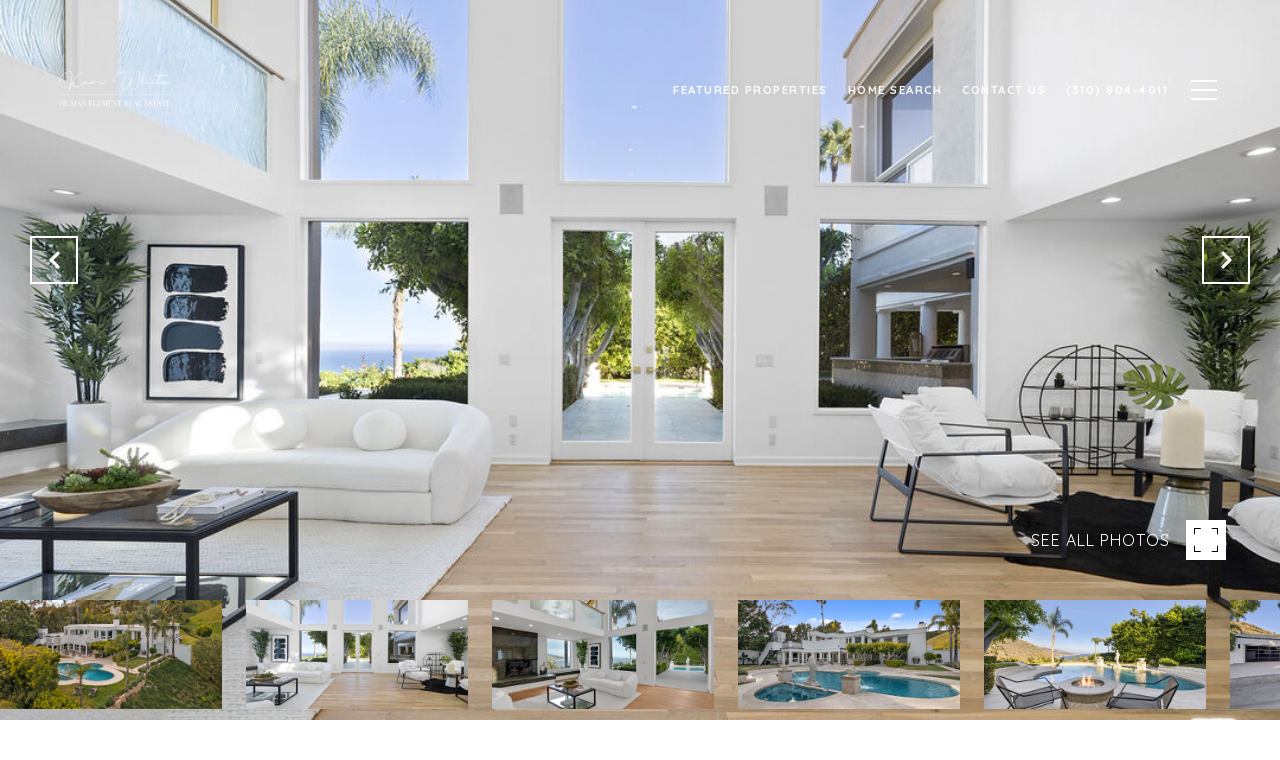

--- FILE ---
content_type: text/html
request_url: https://keriwhite.com/modals.html
body_size: 3827
content:
    <style>
        #modal-cdc36928-045e-4c78-8422-6d48f4192fbe{background-color:transparent!important;}#modal-cdc36928-045e-4c78-8422-6d48f4192fbe .modal-content .newsletter-signup{width:100%;max-width:800px;background-color:#fff;}#modal-cdc36928-045e-4c78-8422-6d48f4192fbe .modal-content .newsletter-signup .lp-h2{font-size:30px;}#modal-cdc36928-045e-4c78-8422-6d48f4192fbe .newsletter-signup{display:-webkit-box;display:-webkit-flex;display:-ms-flexbox;display:flex;-webkit-align-items:center;-webkit-box-align:center;-ms-flex-align:center;align-items:center;-webkit-box-pack:center;-ms-flex-pack:center;-webkit-justify-content:center;justify-content:center;}@media (max-width: 768px){#modal-cdc36928-045e-4c78-8422-6d48f4192fbe .newsletter-signup{min-height:80vh;}#modal-cdc36928-045e-4c78-8422-6d48f4192fbe .newsletter-signup .lp-container-custom{padding:0 25px;}}#modal-cdc36928-045e-4c78-8422-6d48f4192fbe .newsletter-signup__form{margin:0;}#modal-cdc36928-045e-4c78-8422-6d48f4192fbe .newsletter-signup__form.success .newsletter-signup__form-container{display:none;}#modal-cdc36928-045e-4c78-8422-6d48f4192fbe .newsletter-signup__form.success .success-block{display:-webkit-box;display:-webkit-flex;display:-ms-flexbox;display:flex;}#modal-cdc36928-045e-4c78-8422-6d48f4192fbe .newsletter-signup__inputs-container{display:-webkit-box;display:-webkit-flex;display:-ms-flexbox;display:flex;-webkit-box-pack:center;-ms-flex-pack:center;-webkit-justify-content:center;justify-content:center;}@media (max-width: 768px){#modal-cdc36928-045e-4c78-8422-6d48f4192fbe .newsletter-signup__inputs-container{-webkit-flex-direction:column;-ms-flex-direction:column;flex-direction:column;}}#modal-cdc36928-045e-4c78-8422-6d48f4192fbe .newsletter-signup__form-container{position:relative;z-index:1;}@media (max-width: 768px){#modal-cdc36928-045e-4c78-8422-6d48f4192fbe .newsletter-signup__form-container .lp-h2{margin-bottom:32px;}}@media (max-width: 768px){#modal-cdc36928-045e-4c78-8422-6d48f4192fbe .newsletter-signup__form-container .lp-text--subtitle{margin-bottom:32px;}}#modal-cdc36928-045e-4c78-8422-6d48f4192fbe .newsletter-signup__form-item +.newsletter-signup__form-item{margin-left:16px;}@media (max-width: 768px){#modal-cdc36928-045e-4c78-8422-6d48f4192fbe .newsletter-signup__form-item +.newsletter-signup__form-item{margin-left:0px;margin-top:32px;}}@media (min-width: 769px){#modal-cdc36928-045e-4c78-8422-6d48f4192fbe .newsletter-signup__form-item.lp-input{padding-top:0;padding-bottom:0;width:250px;}}#modal-cdc36928-045e-4c78-8422-6d48f4192fbe .newsletter-signup__form-item.lp-btn{text-transform:uppercase;font-weight:700;}@media (min-width: 769px){#modal-cdc36928-045e-4c78-8422-6d48f4192fbe .newsletter-signup__form-item.lp-btn{width:200px;}}#modal-cdc36928-045e-4c78-8422-6d48f4192fbe .newsletter-signup .success-block{display:-webkit-box;display:-webkit-flex;display:-ms-flexbox;display:flex;-webkit-flex-direction:column;-ms-flex-direction:column;flex-direction:column;-webkit-box-pack:center;-ms-flex-pack:center;-webkit-justify-content:center;justify-content:center;visibility:visible;opacity:1;z-index:2;-webkit-align-items:center;-webkit-box-align:center;-ms-flex-align:center;align-items:center;display:none;text-align:center;}#modal-cdc36928-045e-4c78-8422-6d48f4192fbe .newsletter-signup .success-block.hide{display:none;}#modal-cdc36928-045e-4c78-8422-6d48f4192fbe .lp-text--subtitle{margin-left:auto;margin-right:auto;text-transform:none;}#modal-cdc36928-045e-4c78-8422-6d48f4192fbe .lp-h-pot{max-width:1px;}#modal-cdc36928-045e-4c78-8422-6d48f4192fbe .lp-title-group{max-width:unset;padding:0 20px;}#modal-cdc36928-045e-4c78-8422-6d48f4192fbe input:-webkit-autofill,#modal-cdc36928-045e-4c78-8422-6d48f4192fbe input:-webkit-autofill:hover,#modal-cdc36928-045e-4c78-8422-6d48f4192fbe input:-webkit-autofill:focus,#modal-cdc36928-045e-4c78-8422-6d48f4192fbe input:-webkit-autofill:active{-webkit-text-fill-color:var(--fontColor);-webkit-box-shadow:0 0 0px 1000px var(--bgColor) inset;-webkit-transition:background-color 5000s ease-in-out 0s;transition:background-color 5000s ease-in-out 0s;}#modal-cdc36928-045e-4c78-8422-6d48f4192fbe .lp-disclaimer{max-width:730px;margin:20px auto 0 auto;}
    </style>
    <script type="text/javascript">
        window.luxuryPresence._modalIncludes = {"modals":[{"modalId":"cdc36928-045e-4c78-8422-6d48f4192fbe","websiteId":"2a2838d9-5efe-4d8a-b434-f5d4dce27ec4","templateId":null,"elementId":"19e4a145-7cee-4338-8873-657ce2636b4c","name":"Newsletter Sign Up","displayOrder":0,"formValues":{"title":"For Off-Market Listings & Market Updates Sign Up To Our Newsletter","showName":true,"description":"<p><span class=\"OYPEnA text-decoration-none text-strikethrough-none\">In an age where technology has taken over jobs and marketplaces, there will always be one critical element missing: the Human Element. Our team, our culture, and our mindsets are a living representation of the upper echelon of real estate. We are not just a click away, we have higher standards for our agents than any other brokerage in the area. While other agencies invest in algorithms, we invest in our people.</span></p>","successTitle":"Thank You","submitBtnStyle":"button-style-1","successMessage":"<p>You have successfully been added to our Newsletter. Stay tuned for the latest updates sent straight to your inbox!</p>","RedirectAfterFormSubmissionURL":""},"customHtmlMarkdown":null,"customCss":"&{\n    background-color: transparent !important;\n    .modal-content{\n        .newsletter-signup{\n            width: 100%;\n            max-width: 800px;\n            background-color: #fff;\n            .lp-h2{\n                font-size: 30px;\n            }\n        }\n    }   \n}","sourceResource":null,"sourceVariables":{},"pageSpecific":false,"trigger":"TIMER","backgroundColor":"rgba(255, 255, 255, 1)","colorSettings":{"closeTextColor":"rgba(0, 0, 0, 1)"},"timerDelay":30000,"lastUpdatingUserId":"1439fc0a-4e98-415b-aa4a-7e7889666e23","lastUpdateHash":"f3c4799c-4a44-5fc4-bdf4-df3163377582","createdAt":"2023-07-21T20:15:40.341Z","updatedAt":"2025-08-23T21:46:26.144Z","mediaMap":{},"created_at":"2023-07-21T20:15:40.341Z","updated_at":"2025-08-23T21:46:26.144Z","deleted_at":null,"pages":[]}]};

        const {loadJs, loadCss, jsLibsMap} = window.luxuryPresence.libs;

        const enabledLibsMap = {
            enableParollerJs: 'paroller',
            enableIonRangeSlider: 'ionRangeSlider',
            enableSplide: 'splide',
            enableWowJs: 'wow',
            enableJquery: 'jquery',
            enableSlickJs: 'slick',
        };
        const requiredLibs = [];
                requiredLibs.push(enabledLibsMap['enableWowJs']);
                requiredLibs.push(enabledLibsMap['enableSlickJs']);
                requiredLibs.push(enabledLibsMap['enableParollerJs']);
                requiredLibs.push(enabledLibsMap['enableIonRangeSlider']);
                requiredLibs.push(enabledLibsMap['enableJquery']);
                requiredLibs.push(enabledLibsMap['enableSplide']);

        const loadScriptAsync = (url) => {
            return new Promise((resolve, reject) => {
                loadJs(url, resolve);
            });
        };

        const loadDependencies = async (libs) => {
            for (const lib of libs) {
                const libConfig = jsLibsMap[lib];
                if (libConfig && !libConfig.isLoaded) {

                    if (libConfig.requires) {
                        await loadDependencies(libConfig.requires);
                    }

                    await loadScriptAsync(libConfig.jsSrc);
                    if (libConfig.cssSrc) {
                        loadCss(libConfig.cssSrc);
                    }

                    libConfig.isLoaded = true;
                }
            }
        };


        const initializeModalScripts = () => {
                try {
(function init(sectionDomId) {
  var $contactForm = $('#' + sectionDomId + ' .newsletter-signup__form');
  $contactForm.find('.contact-form__reset').click(function (e) {
    e.preventDefault();
    $(this).closest('form').removeClass('success').trigger("reset");
  });
  $contactForm.find('input[name="name"]').on("keyup", function () {
    if (this.value.replaceAll(/\d/g, "").trim() === "") {
      this.setCustomValidity("Please enter your name.");
    } else {
      this.setCustomValidity("");
    }
  });
  const form = $("#" + sectionDomId).find("form");
  const redirectLink = $('#' + sectionDomId + ' .redirect-link');
  form.on("reset", function () {
    redirectPage(redirectLink);
  });
  function redirectPage(link) {
    if (link.length) {
      const rawHref = link.attr('href');
      link.attr('href', setHttp(rawHref));
      link[0].click();
    }
  }
  function setHttp(link) {
    if (link.search(/^http[s]?\:\/\/|\//) == -1) {
      link = 'http://' + link;
    }
    return link;
  }
})('modal-cdc36928-045e-4c78-8422-6d48f4192fbe', 'undefined');
} catch(e) {
console.log(e);
}
        };

        // Dynamically load all required libraries and execute modal scripts
        (async () => {
            try {
                await loadDependencies(requiredLibs);
                initializeModalScripts();
            } catch (error) {
                console.error("Error loading libraries: ", error);
            }
        })();
    </script>
        <div id="modal-cdc36928-045e-4c78-8422-6d48f4192fbe" class="modal "
            data-el-id="19e4a145-7cee-4338-8873-657ce2636b4c"
            style="background-color: rgba(255, 255, 255, 1);--close-button-color:rgba(0, 0, 0, 1);"
            >
            <div class="modal-content">
                
        <div class="newsletter-signup lp-vertical-paddings redesign">
          <div class="lp-container-custom">
            <form data-type="contact-form" class="newsletter-signup__form">
              <div class="newsletter-signup__form-container">
                <div class="lp-title-group">
                  <h2 class="lp-h2">For Off-Market Listings &amp; Market Updates Sign Up To Our Newsletter</h2>
                  <div class="lp-text--subtitle"><p><span class="OYPEnA text-decoration-none text-strikethrough-none">In an age where technology has taken over jobs and marketplaces, there will always be one critical element missing: the Human Element. Our team, our culture, and our mindsets are a living representation of the upper echelon of real estate. We are not just a click away, we have higher standards for our agents than any other brokerage in the area. While other agencies invest in algorithms, we invest in our people.</span></p></div>
                </div>
                <div class="newsletter-signup-form">
                  <div class="newsletter-signup__inputs-container">
                      <input id="__newsSignFirstName" type="text" name="name" class="lp-input lp-input--light newsletter-signup__form-item" required placeholder="Name">
                      
                    <input id="__newsSignEmail" type="email" name="email" class="lp-input lp-input--light newsletter-signup__form-item" required placeholder="Email" pattern="[a-zA-Z0-9.!#$%&amp;’*+/=?^_`{|}~-]+@[a-zA-Z0-9-]+(?:\.[a-zA-Z0-9-]+)+">
                    
                    <button type="submit" class="lp-btn lp-btn--filled lp-btn--light submit button-style-1 newsletter-signup__form-item lp-btn--mob-full-width">Submit</button>
                    
                    <div class="lp-h-pot">
                      <input id="__newsSignMiddleName" name="middleName" value="" autocomplete="off" tabindex="-1">
                    </div>
                    
                    <input style="display: none;" type="text" name="source" value="NEWSLETTER_SIGNUP" />
                  </div>
                </div>
                <div class="lp-disclaimer">  <label style='display: none;' for='-termsAccepted'>Opt In/Disclaimer Consent:</label>
          <label class='lp-tcr-content'>
            <span class='lp-tcr-checkbox'>
              <input
                type='checkbox'
                id='-termsAccepted'
                name='termsAccepted'
                oninvalid="this.setCustomValidity('Please accept the terms and conditions')"
                oninput="this.setCustomValidity('')"
                required
              /></span>
            <span class='lp-tcr-message'>
              
                I agree to be contacted by
                Keri White
                via call, email, and text for real estate services. To opt out, you can reply 'stop' at any time or reply 'help' for assistance. 
                You can also click the unsubscribe link in the emails. Message and data rates may apply. Message frequency may vary.
                <a href='/terms-and-conditions' target='_blank'>Privacy Policy</a>.
            </span>
          </label>
        </div>
              </div>
              <div class="success-block">
                <div class="lp-title-group">
                  <h2 class="lp-h2">Thank You</h2>
                  <div class="lp-text--subtitle"><p>You have successfully been added to our Newsletter. Stay tuned for the latest updates sent straight to your inbox!</p></div>
                </div>
              </div>
            </form>
            
          </div>
        </div>
            </div>
            <button class="close lp-close" type="button" aria-label="close modal">
                <span class="lp-close-icon" aria-hidden="true"></span>
            </button>
        </div><script>(function(){function c(){var b=a.contentDocument||a.contentWindow.document;if(b){var d=b.createElement('script');d.innerHTML="window.__CF$cv$params={r:'9c03022c3f3c0acb',t:'MTc2ODc5MDg1Ny4wMDAwMDA='};var a=document.createElement('script');a.nonce='';a.src='/cdn-cgi/challenge-platform/scripts/jsd/main.js';document.getElementsByTagName('head')[0].appendChild(a);";b.getElementsByTagName('head')[0].appendChild(d)}}if(document.body){var a=document.createElement('iframe');a.height=1;a.width=1;a.style.position='absolute';a.style.top=0;a.style.left=0;a.style.border='none';a.style.visibility='hidden';document.body.appendChild(a);if('loading'!==document.readyState)c();else if(window.addEventListener)document.addEventListener('DOMContentLoaded',c);else{var e=document.onreadystatechange||function(){};document.onreadystatechange=function(b){e(b);'loading'!==document.readyState&&(document.onreadystatechange=e,c())}}}})();</script>

--- FILE ---
content_type: text/html; charset=utf-8
request_url: https://bss.luxurypresence.com/buttons/googleOneTap?companyId=98803259-81eb-4cc7-8a2d-b0e64f20751d&websiteId=2a2838d9-5efe-4d8a-b434-f5d4dce27ec4&pageId=27050eef-7f63-4ccb-ad90-b331bdc7fa5f&sourceUrl=https%3A%2F%2Fkeriwhite.com%2Fproperties%2F26731-via-linda-st-malibu-ca-90265-24-352195&pageMeta=%7B%22sourceResource%22%3A%22properties%22%2C%22pageElementId%22%3A%221b5b1d74-2026-4afd-a799-6fa77b35ac4f%22%2C%22pageQueryVariables%22%3A%7B%22property%22%3A%7B%22id%22%3A%221b5b1d74-2026-4afd-a799-6fa77b35ac4f%22%7D%2C%22properties%22%3A%7B%22relatedNeighborhoodPropertyId%22%3A%221b5b1d74-2026-4afd-a799-6fa77b35ac4f%22%2C%22sort%22%3A%22salesPrice%22%7D%2C%22neighborhood%22%3A%7B%7D%2C%22pressReleases%22%3A%7B%22propertyId%22%3A%221b5b1d74-2026-4afd-a799-6fa77b35ac4f%22%7D%7D%7D
body_size: 2844
content:
<style>
  html, body {margin: 0; padding: 0;}
</style>
<script src="https://accounts.google.com/gsi/client" async defer></script>
<script>
const parseURL = (url) => {
    const a = document.createElement('a');
    a.href = url;
    return a.origin;
}

const login = (token, provider, source)  => {
  const origin = (window.location != window.parent.location)
    ? parseURL(document.referrer)
    : window.location.origin;  
  const xhr = new XMLHttpRequest();
  xhr.responseType = 'json';
  xhr.onreadystatechange = function() {
    if (xhr.readyState === 4) {
      const response = xhr.response;
      const msg = {
        event: response.status,
        provider: provider,
        source: source,
        token: token
      }
      window.parent.postMessage(msg, origin);
    }
  }
  xhr.withCredentials = true;
  xhr.open('POST', `${origin}/api/v1/auth/login`, true);
  xhr.setRequestHeader("Content-Type", "application/json;charset=UTF-8");
  xhr.send(JSON.stringify({
    token,
    provider,
    source,
    websiteId: '2a2838d9-5efe-4d8a-b434-f5d4dce27ec4',
    companyId: '98803259-81eb-4cc7-8a2d-b0e64f20751d',
    pageId: '27050eef-7f63-4ccb-ad90-b331bdc7fa5f',
    sourceUrl: 'https://keriwhite.com/properties/26731-via-linda-st-malibu-ca-90265-24-352195',
    pageMeta: '{"sourceResource":"properties","pageElementId":"1b5b1d74-2026-4afd-a799-6fa77b35ac4f","pageQueryVariables":{"property":{"id":"1b5b1d74-2026-4afd-a799-6fa77b35ac4f"},"properties":{"relatedNeighborhoodPropertyId":"1b5b1d74-2026-4afd-a799-6fa77b35ac4f","sort":"salesPrice"},"neighborhood":{},"pressReleases":{"propertyId":"1b5b1d74-2026-4afd-a799-6fa77b35ac4f"}}}',
    utm: '',
    referrer: ''
  }));
}

function getExpirationCookie(expiresInMiliseconds) {
  const tomorrow  = new Date(Date.now() + expiresInMiliseconds); // The Date object returns today's timestamp
  return `keriwhite.com-SID=true; expires=${tomorrow.toUTCString()}; path=/; Secure; SameSite=None`;
}

function handleCredentialResponse(response) {
  document.cookie = getExpirationCookie(24 * 60 * 60 * 1000); // 1 day
  login(response.credential, 'GOOGLE', 'GOOGLE_SIGN_ON');
}

function handleClose() {
  const msg = {
    event: 'cancel',
    provider: 'GOOGLE',
    source: 'GOOGLE_SIGN_ON'
  }
  const origin = (window.location != window.parent.location)
    ? parseURL(document.referrer)
    : window.location.origin;
  window.parent.postMessage(msg, origin);
  document.cookie = getExpirationCookie(2 * 60 * 60 * 1000); // 2 hours
}

</script>
<div id="g_id_onload"
  data-client_id="673515100752-7s6f6j0qab4skl22cjpp7eirb2rjmfcg.apps.googleusercontent.com"
  data-callback="handleCredentialResponse"
  data-intermediate_iframe_close_callback="handleClose"
  data-state_cookie_domain = "keriwhite.com"
  data-allowed_parent_origin="https://keriwhite.com"
  data-skip_prompt_cookie="keriwhite.com-SID"
  data-cancel_on_tap_outside="false"
></div>